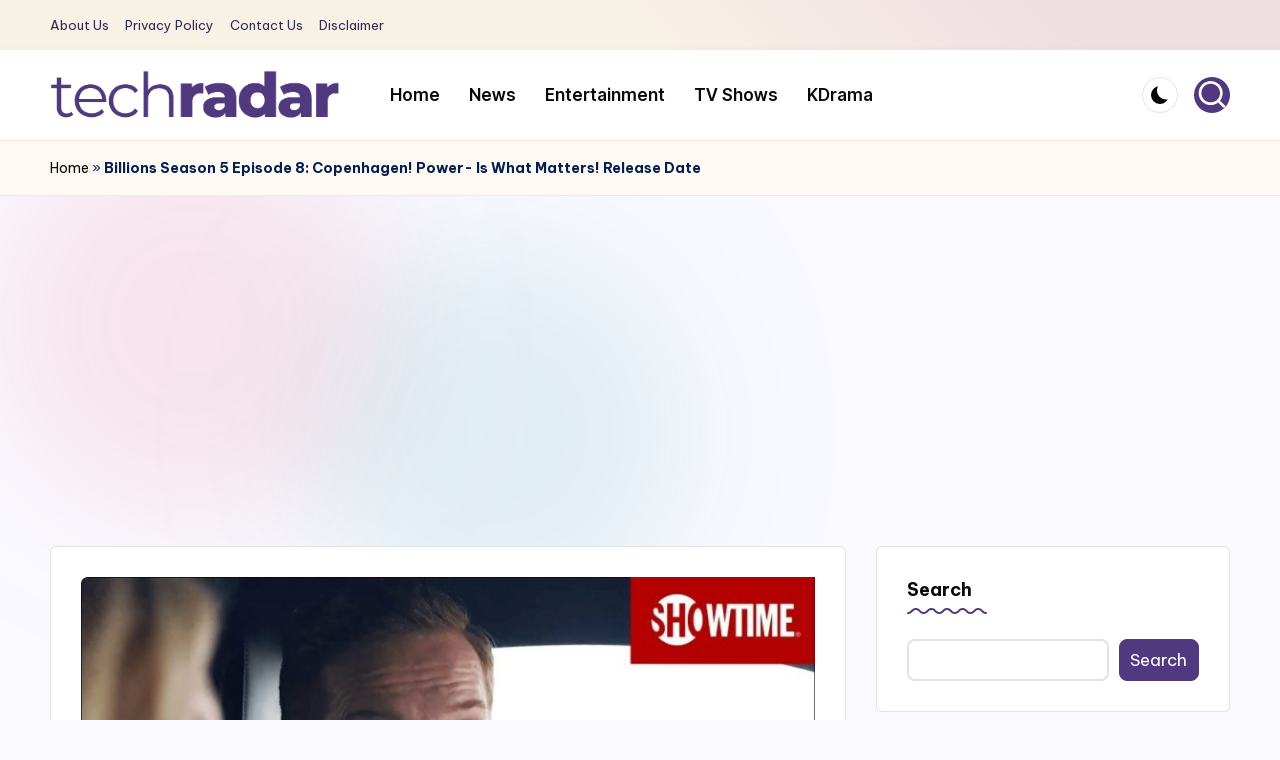

--- FILE ---
content_type: text/html; charset=UTF-8
request_url: https://www.techradar247.com/2021/09/05/billions-season-5-episode-8-copenhagen-power-is-what-matters-release-date/
body_size: 17834
content:

<!DOCTYPE html>
<html lang="en-US" itemscope itemtype="http://schema.org/WebPage" >
<head>
	<!-- Google tag (gtag.js) -->
<script async src="https://www.googletagmanager.com/gtag/js?id=G-19XYVPZM1K"></script>
<script>
  window.dataLayer = window.dataLayer || [];
  function gtag(){dataLayer.push(arguments);}
  gtag('js', new Date());

  gtag('config', 'G-19XYVPZM1K');
</script>
	<meta charset="UTF-8">
	<link rel="profile" href="https://gmpg.org/xfn/11">
	<script>
window.JetpackScriptData = {"site":{"icon":"https://i0.wp.com/www.techradar247.com/wp-content/uploads/2023/01/cropped-Icon-Techradar-247.png?w=64\u0026ssl=1","title":"Tech Radar 247","host":"unknown","is_wpcom_platform":false}};
</script>
<meta name='robots' content='index, follow, max-image-preview:large, max-snippet:-1, max-video-preview:-1' />
<meta name="viewport" content="width=device-width, initial-scale=1">
	<!-- This site is optimized with the Yoast SEO Premium plugin v22.9 (Yoast SEO v25.6) - https://yoast.com/wordpress/plugins/seo/ -->
	<title>Billions Season 5 Episode 8: Copenhagen! Power- Is What Matters! Release Date</title>
	<meta name="description" content="Billions Season 5 Episode 8 is all ready to return to explore the battle for power where every prominent player would slyly play their cards." />
	<link rel="canonical" href="https://www.techradar247.com/2021/09/05/billions-season-5-episode-8-copenhagen-power-is-what-matters-release-date/" />
	<meta property="og:locale" content="en_US" />
	<meta property="og:type" content="article" />
	<meta property="og:title" content="Billions Season 5 Episode 8: Copenhagen! Power- Is What Matters! Release Date" />
	<meta property="og:description" content="Billions Season 5 Episode 8 is all ready to return to explore the battle for power where every prominent player would slyly play their cards." />
	<meta property="og:url" content="https://www.techradar247.com/2021/09/05/billions-season-5-episode-8-copenhagen-power-is-what-matters-release-date/" />
	<meta property="og:site_name" content="Tech Radar 247" />
	<meta property="article:publisher" content="https://www.facebook.com/TechRadar" />
	<meta property="article:published_time" content="2021-09-04T19:31:41+00:00" />
	<meta property="og:image" content="https://www.techradar247.com/wp-content/uploads/2021/09/billions-s5.jpg" />
	<meta property="og:image:width" content="1200" />
	<meta property="og:image:height" content="675" />
	<meta property="og:image:type" content="image/jpeg" />
	<meta name="author" content="Sonali" />
	<meta name="twitter:card" content="summary_large_image" />
	<meta name="twitter:label1" content="Written by" />
	<meta name="twitter:data1" content="Sonali" />
	<meta name="twitter:label2" content="Est. reading time" />
	<meta name="twitter:data2" content="3 minutes" />
	<script type="application/ld+json" class="yoast-schema-graph">{"@context":"https://schema.org","@graph":[{"@type":"Article","@id":"https://www.techradar247.com/2021/09/05/billions-season-5-episode-8-copenhagen-power-is-what-matters-release-date/#article","isPartOf":{"@id":"https://www.techradar247.com/2021/09/05/billions-season-5-episode-8-copenhagen-power-is-what-matters-release-date/"},"author":{"name":"Sonali","@id":"https://www.techradar247.com/#/schema/person/4a40cf2c23a79f817b6e744a3b52907c"},"headline":"Billions Season 5 Episode 8: Copenhagen! Power- Is What Matters! Release Date","datePublished":"2021-09-04T19:31:41+00:00","mainEntityOfPage":{"@id":"https://www.techradar247.com/2021/09/05/billions-season-5-episode-8-copenhagen-power-is-what-matters-release-date/"},"wordCount":544,"commentCount":0,"publisher":{"@id":"https://www.techradar247.com/#organization"},"image":{"@id":"https://www.techradar247.com/2021/09/05/billions-season-5-episode-8-copenhagen-power-is-what-matters-release-date/#primaryimage"},"thumbnailUrl":"https://www.techradar247.com/wp-content/uploads/2021/09/billions-s5.jpg","articleSection":["Entertainment","News"],"inLanguage":"en-US","potentialAction":[{"@type":"CommentAction","name":"Comment","target":["https://www.techradar247.com/2021/09/05/billions-season-5-episode-8-copenhagen-power-is-what-matters-release-date/#respond"]}],"copyrightYear":"2021","copyrightHolder":{"@id":"https://www.techradar247.com/#organization"}},{"@type":"WebPage","@id":"https://www.techradar247.com/2021/09/05/billions-season-5-episode-8-copenhagen-power-is-what-matters-release-date/","url":"https://www.techradar247.com/2021/09/05/billions-season-5-episode-8-copenhagen-power-is-what-matters-release-date/","name":"Billions Season 5 Episode 8: Copenhagen! Power- Is What Matters! Release Date","isPartOf":{"@id":"https://www.techradar247.com/#website"},"primaryImageOfPage":{"@id":"https://www.techradar247.com/2021/09/05/billions-season-5-episode-8-copenhagen-power-is-what-matters-release-date/#primaryimage"},"image":{"@id":"https://www.techradar247.com/2021/09/05/billions-season-5-episode-8-copenhagen-power-is-what-matters-release-date/#primaryimage"},"thumbnailUrl":"https://www.techradar247.com/wp-content/uploads/2021/09/billions-s5.jpg","datePublished":"2021-09-04T19:31:41+00:00","description":"Billions Season 5 Episode 8 is all ready to return to explore the battle for power where every prominent player would slyly play their cards.","breadcrumb":{"@id":"https://www.techradar247.com/2021/09/05/billions-season-5-episode-8-copenhagen-power-is-what-matters-release-date/#breadcrumb"},"inLanguage":"en-US","potentialAction":[{"@type":"ReadAction","target":["https://www.techradar247.com/2021/09/05/billions-season-5-episode-8-copenhagen-power-is-what-matters-release-date/"]}]},{"@type":"ImageObject","inLanguage":"en-US","@id":"https://www.techradar247.com/2021/09/05/billions-season-5-episode-8-copenhagen-power-is-what-matters-release-date/#primaryimage","url":"https://www.techradar247.com/wp-content/uploads/2021/09/billions-s5.jpg","contentUrl":"https://www.techradar247.com/wp-content/uploads/2021/09/billions-s5.jpg","width":1200,"height":675,"caption":"Billions Season 5"},{"@type":"BreadcrumbList","@id":"https://www.techradar247.com/2021/09/05/billions-season-5-episode-8-copenhagen-power-is-what-matters-release-date/#breadcrumb","itemListElement":[{"@type":"ListItem","position":1,"name":"Home","item":"https://www.techradar247.com/"},{"@type":"ListItem","position":2,"name":"Billions Season 5 Episode 8: Copenhagen! Power- Is What Matters! Release Date"}]},{"@type":"WebSite","@id":"https://www.techradar247.com/#website","url":"https://www.techradar247.com/","name":"Tech Radar","description":"The New Era Of Tech &amp; Entertainment News","publisher":{"@id":"https://www.techradar247.com/#organization"},"potentialAction":[{"@type":"SearchAction","target":{"@type":"EntryPoint","urlTemplate":"https://www.techradar247.com/?s={search_term_string}"},"query-input":{"@type":"PropertyValueSpecification","valueRequired":true,"valueName":"search_term_string"}}],"inLanguage":"en-US"},{"@type":"Organization","@id":"https://www.techradar247.com/#organization","name":"Tech Radar 247","url":"https://www.techradar247.com/","logo":{"@type":"ImageObject","inLanguage":"en-US","@id":"https://www.techradar247.com/#/schema/logo/image/","url":"https://www.techradar247.com/wp-content/uploads/2024/07/techradar-logo-new-2024.png","contentUrl":"https://www.techradar247.com/wp-content/uploads/2024/07/techradar-logo-new-2024.png","width":739,"height":127,"caption":"Tech Radar 247"},"image":{"@id":"https://www.techradar247.com/#/schema/logo/image/"},"sameAs":["https://www.facebook.com/TechRadar"],"publishingPrinciples":"https://www.techradar247.com/privacy-policy-2/","ownershipFundingInfo":"https://www.techradar247.com/about-us-2/","actionableFeedbackPolicy":"https://www.techradar247.com/privacy-policy-2/","ethicsPolicy":"https://www.techradar247.com/privacy-policy-2/"},{"@type":"Person","@id":"https://www.techradar247.com/#/schema/person/4a40cf2c23a79f817b6e744a3b52907c","name":"Sonali","image":{"@type":"ImageObject","inLanguage":"en-US","@id":"https://www.techradar247.com/#/schema/person/image/","url":"https://secure.gravatar.com/avatar/6785271305d09336d244b679fc6e5ba4737d0451e20f8723a3609838758c68a6?s=96&d=mm&r=g","contentUrl":"https://secure.gravatar.com/avatar/6785271305d09336d244b679fc6e5ba4737d0451e20f8723a3609838758c68a6?s=96&d=mm&r=g","caption":"Sonali"}}]}</script>
	<!-- / Yoast SEO Premium plugin. -->


<link rel='dns-prefetch' href='//stats.wp.com' />
<link rel='dns-prefetch' href='//fonts.googleapis.com' />
<link rel="alternate" type="application/rss+xml" title="Tech Radar 247 &raquo; Feed" href="https://www.techradar247.com/feed/" />
<link rel="alternate" type="application/rss+xml" title="Tech Radar 247 &raquo; Comments Feed" href="https://www.techradar247.com/comments/feed/" />
<link rel="alternate" type="application/rss+xml" title="Tech Radar 247 &raquo; Billions Season 5 Episode 8: Copenhagen! Power- Is What Matters! Release Date Comments Feed" href="https://www.techradar247.com/2021/09/05/billions-season-5-episode-8-copenhagen-power-is-what-matters-release-date/feed/" />
<link rel="alternate" title="oEmbed (JSON)" type="application/json+oembed" href="https://www.techradar247.com/wp-json/oembed/1.0/embed?url=https%3A%2F%2Fwww.techradar247.com%2F2021%2F09%2F05%2Fbillions-season-5-episode-8-copenhagen-power-is-what-matters-release-date%2F" />
<link rel="alternate" title="oEmbed (XML)" type="text/xml+oembed" href="https://www.techradar247.com/wp-json/oembed/1.0/embed?url=https%3A%2F%2Fwww.techradar247.com%2F2021%2F09%2F05%2Fbillions-season-5-episode-8-copenhagen-power-is-what-matters-release-date%2F&#038;format=xml" />
<style id='wp-img-auto-sizes-contain-inline-css'>
img:is([sizes=auto i],[sizes^="auto," i]){contain-intrinsic-size:3000px 1500px}
/*# sourceURL=wp-img-auto-sizes-contain-inline-css */
</style>
<style id='wp-block-library-inline-css'>
:root{--wp-block-synced-color:#7a00df;--wp-block-synced-color--rgb:122,0,223;--wp-bound-block-color:var(--wp-block-synced-color);--wp-editor-canvas-background:#ddd;--wp-admin-theme-color:#007cba;--wp-admin-theme-color--rgb:0,124,186;--wp-admin-theme-color-darker-10:#006ba1;--wp-admin-theme-color-darker-10--rgb:0,107,160.5;--wp-admin-theme-color-darker-20:#005a87;--wp-admin-theme-color-darker-20--rgb:0,90,135;--wp-admin-border-width-focus:2px}@media (min-resolution:192dpi){:root{--wp-admin-border-width-focus:1.5px}}.wp-element-button{cursor:pointer}:root .has-very-light-gray-background-color{background-color:#eee}:root .has-very-dark-gray-background-color{background-color:#313131}:root .has-very-light-gray-color{color:#eee}:root .has-very-dark-gray-color{color:#313131}:root .has-vivid-green-cyan-to-vivid-cyan-blue-gradient-background{background:linear-gradient(135deg,#00d084,#0693e3)}:root .has-purple-crush-gradient-background{background:linear-gradient(135deg,#34e2e4,#4721fb 50%,#ab1dfe)}:root .has-hazy-dawn-gradient-background{background:linear-gradient(135deg,#faaca8,#dad0ec)}:root .has-subdued-olive-gradient-background{background:linear-gradient(135deg,#fafae1,#67a671)}:root .has-atomic-cream-gradient-background{background:linear-gradient(135deg,#fdd79a,#004a59)}:root .has-nightshade-gradient-background{background:linear-gradient(135deg,#330968,#31cdcf)}:root .has-midnight-gradient-background{background:linear-gradient(135deg,#020381,#2874fc)}:root{--wp--preset--font-size--normal:16px;--wp--preset--font-size--huge:42px}.has-regular-font-size{font-size:1em}.has-larger-font-size{font-size:2.625em}.has-normal-font-size{font-size:var(--wp--preset--font-size--normal)}.has-huge-font-size{font-size:var(--wp--preset--font-size--huge)}.has-text-align-center{text-align:center}.has-text-align-left{text-align:left}.has-text-align-right{text-align:right}.has-fit-text{white-space:nowrap!important}#end-resizable-editor-section{display:none}.aligncenter{clear:both}.items-justified-left{justify-content:flex-start}.items-justified-center{justify-content:center}.items-justified-right{justify-content:flex-end}.items-justified-space-between{justify-content:space-between}.screen-reader-text{border:0;clip-path:inset(50%);height:1px;margin:-1px;overflow:hidden;padding:0;position:absolute;width:1px;word-wrap:normal!important}.screen-reader-text:focus{background-color:#ddd;clip-path:none;color:#444;display:block;font-size:1em;height:auto;left:5px;line-height:normal;padding:15px 23px 14px;text-decoration:none;top:5px;width:auto;z-index:100000}html :where(.has-border-color){border-style:solid}html :where([style*=border-top-color]){border-top-style:solid}html :where([style*=border-right-color]){border-right-style:solid}html :where([style*=border-bottom-color]){border-bottom-style:solid}html :where([style*=border-left-color]){border-left-style:solid}html :where([style*=border-width]){border-style:solid}html :where([style*=border-top-width]){border-top-style:solid}html :where([style*=border-right-width]){border-right-style:solid}html :where([style*=border-bottom-width]){border-bottom-style:solid}html :where([style*=border-left-width]){border-left-style:solid}html :where(img[class*=wp-image-]){height:auto;max-width:100%}:where(figure){margin:0 0 1em}html :where(.is-position-sticky){--wp-admin--admin-bar--position-offset:var(--wp-admin--admin-bar--height,0px)}@media screen and (max-width:600px){html :where(.is-position-sticky){--wp-admin--admin-bar--position-offset:0px}}

/*# sourceURL=wp-block-library-inline-css */
</style><style id='wp-block-categories-inline-css'>
.wp-block-categories{box-sizing:border-box}.wp-block-categories.alignleft{margin-right:2em}.wp-block-categories.alignright{margin-left:2em}.wp-block-categories.wp-block-categories-dropdown.aligncenter{text-align:center}.wp-block-categories .wp-block-categories__label{display:block;width:100%}
/*# sourceURL=https://www.techradar247.com/wp-includes/blocks/categories/style.min.css */
</style>
<style id='wp-block-heading-inline-css'>
h1:where(.wp-block-heading).has-background,h2:where(.wp-block-heading).has-background,h3:where(.wp-block-heading).has-background,h4:where(.wp-block-heading).has-background,h5:where(.wp-block-heading).has-background,h6:where(.wp-block-heading).has-background{padding:1.25em 2.375em}h1.has-text-align-left[style*=writing-mode]:where([style*=vertical-lr]),h1.has-text-align-right[style*=writing-mode]:where([style*=vertical-rl]),h2.has-text-align-left[style*=writing-mode]:where([style*=vertical-lr]),h2.has-text-align-right[style*=writing-mode]:where([style*=vertical-rl]),h3.has-text-align-left[style*=writing-mode]:where([style*=vertical-lr]),h3.has-text-align-right[style*=writing-mode]:where([style*=vertical-rl]),h4.has-text-align-left[style*=writing-mode]:where([style*=vertical-lr]),h4.has-text-align-right[style*=writing-mode]:where([style*=vertical-rl]),h5.has-text-align-left[style*=writing-mode]:where([style*=vertical-lr]),h5.has-text-align-right[style*=writing-mode]:where([style*=vertical-rl]),h6.has-text-align-left[style*=writing-mode]:where([style*=vertical-lr]),h6.has-text-align-right[style*=writing-mode]:where([style*=vertical-rl]){rotate:180deg}
/*# sourceURL=https://www.techradar247.com/wp-includes/blocks/heading/style.min.css */
</style>
<style id='wp-block-image-inline-css'>
.wp-block-image>a,.wp-block-image>figure>a{display:inline-block}.wp-block-image img{box-sizing:border-box;height:auto;max-width:100%;vertical-align:bottom}@media not (prefers-reduced-motion){.wp-block-image img.hide{visibility:hidden}.wp-block-image img.show{animation:show-content-image .4s}}.wp-block-image[style*=border-radius] img,.wp-block-image[style*=border-radius]>a{border-radius:inherit}.wp-block-image.has-custom-border img{box-sizing:border-box}.wp-block-image.aligncenter{text-align:center}.wp-block-image.alignfull>a,.wp-block-image.alignwide>a{width:100%}.wp-block-image.alignfull img,.wp-block-image.alignwide img{height:auto;width:100%}.wp-block-image .aligncenter,.wp-block-image .alignleft,.wp-block-image .alignright,.wp-block-image.aligncenter,.wp-block-image.alignleft,.wp-block-image.alignright{display:table}.wp-block-image .aligncenter>figcaption,.wp-block-image .alignleft>figcaption,.wp-block-image .alignright>figcaption,.wp-block-image.aligncenter>figcaption,.wp-block-image.alignleft>figcaption,.wp-block-image.alignright>figcaption{caption-side:bottom;display:table-caption}.wp-block-image .alignleft{float:left;margin:.5em 1em .5em 0}.wp-block-image .alignright{float:right;margin:.5em 0 .5em 1em}.wp-block-image .aligncenter{margin-left:auto;margin-right:auto}.wp-block-image :where(figcaption){margin-bottom:1em;margin-top:.5em}.wp-block-image.is-style-circle-mask img{border-radius:9999px}@supports ((-webkit-mask-image:none) or (mask-image:none)) or (-webkit-mask-image:none){.wp-block-image.is-style-circle-mask img{border-radius:0;-webkit-mask-image:url('data:image/svg+xml;utf8,<svg viewBox="0 0 100 100" xmlns="http://www.w3.org/2000/svg"><circle cx="50" cy="50" r="50"/></svg>');mask-image:url('data:image/svg+xml;utf8,<svg viewBox="0 0 100 100" xmlns="http://www.w3.org/2000/svg"><circle cx="50" cy="50" r="50"/></svg>');mask-mode:alpha;-webkit-mask-position:center;mask-position:center;-webkit-mask-repeat:no-repeat;mask-repeat:no-repeat;-webkit-mask-size:contain;mask-size:contain}}:root :where(.wp-block-image.is-style-rounded img,.wp-block-image .is-style-rounded img){border-radius:9999px}.wp-block-image figure{margin:0}.wp-lightbox-container{display:flex;flex-direction:column;position:relative}.wp-lightbox-container img{cursor:zoom-in}.wp-lightbox-container img:hover+button{opacity:1}.wp-lightbox-container button{align-items:center;backdrop-filter:blur(16px) saturate(180%);background-color:#5a5a5a40;border:none;border-radius:4px;cursor:zoom-in;display:flex;height:20px;justify-content:center;opacity:0;padding:0;position:absolute;right:16px;text-align:center;top:16px;width:20px;z-index:100}@media not (prefers-reduced-motion){.wp-lightbox-container button{transition:opacity .2s ease}}.wp-lightbox-container button:focus-visible{outline:3px auto #5a5a5a40;outline:3px auto -webkit-focus-ring-color;outline-offset:3px}.wp-lightbox-container button:hover{cursor:pointer;opacity:1}.wp-lightbox-container button:focus{opacity:1}.wp-lightbox-container button:focus,.wp-lightbox-container button:hover,.wp-lightbox-container button:not(:hover):not(:active):not(.has-background){background-color:#5a5a5a40;border:none}.wp-lightbox-overlay{box-sizing:border-box;cursor:zoom-out;height:100vh;left:0;overflow:hidden;position:fixed;top:0;visibility:hidden;width:100%;z-index:100000}.wp-lightbox-overlay .close-button{align-items:center;cursor:pointer;display:flex;justify-content:center;min-height:40px;min-width:40px;padding:0;position:absolute;right:calc(env(safe-area-inset-right) + 16px);top:calc(env(safe-area-inset-top) + 16px);z-index:5000000}.wp-lightbox-overlay .close-button:focus,.wp-lightbox-overlay .close-button:hover,.wp-lightbox-overlay .close-button:not(:hover):not(:active):not(.has-background){background:none;border:none}.wp-lightbox-overlay .lightbox-image-container{height:var(--wp--lightbox-container-height);left:50%;overflow:hidden;position:absolute;top:50%;transform:translate(-50%,-50%);transform-origin:top left;width:var(--wp--lightbox-container-width);z-index:9999999999}.wp-lightbox-overlay .wp-block-image{align-items:center;box-sizing:border-box;display:flex;height:100%;justify-content:center;margin:0;position:relative;transform-origin:0 0;width:100%;z-index:3000000}.wp-lightbox-overlay .wp-block-image img{height:var(--wp--lightbox-image-height);min-height:var(--wp--lightbox-image-height);min-width:var(--wp--lightbox-image-width);width:var(--wp--lightbox-image-width)}.wp-lightbox-overlay .wp-block-image figcaption{display:none}.wp-lightbox-overlay button{background:none;border:none}.wp-lightbox-overlay .scrim{background-color:#fff;height:100%;opacity:.9;position:absolute;width:100%;z-index:2000000}.wp-lightbox-overlay.active{visibility:visible}@media not (prefers-reduced-motion){.wp-lightbox-overlay.active{animation:turn-on-visibility .25s both}.wp-lightbox-overlay.active img{animation:turn-on-visibility .35s both}.wp-lightbox-overlay.show-closing-animation:not(.active){animation:turn-off-visibility .35s both}.wp-lightbox-overlay.show-closing-animation:not(.active) img{animation:turn-off-visibility .25s both}.wp-lightbox-overlay.zoom.active{animation:none;opacity:1;visibility:visible}.wp-lightbox-overlay.zoom.active .lightbox-image-container{animation:lightbox-zoom-in .4s}.wp-lightbox-overlay.zoom.active .lightbox-image-container img{animation:none}.wp-lightbox-overlay.zoom.active .scrim{animation:turn-on-visibility .4s forwards}.wp-lightbox-overlay.zoom.show-closing-animation:not(.active){animation:none}.wp-lightbox-overlay.zoom.show-closing-animation:not(.active) .lightbox-image-container{animation:lightbox-zoom-out .4s}.wp-lightbox-overlay.zoom.show-closing-animation:not(.active) .lightbox-image-container img{animation:none}.wp-lightbox-overlay.zoom.show-closing-animation:not(.active) .scrim{animation:turn-off-visibility .4s forwards}}@keyframes show-content-image{0%{visibility:hidden}99%{visibility:hidden}to{visibility:visible}}@keyframes turn-on-visibility{0%{opacity:0}to{opacity:1}}@keyframes turn-off-visibility{0%{opacity:1;visibility:visible}99%{opacity:0;visibility:visible}to{opacity:0;visibility:hidden}}@keyframes lightbox-zoom-in{0%{transform:translate(calc((-100vw + var(--wp--lightbox-scrollbar-width))/2 + var(--wp--lightbox-initial-left-position)),calc(-50vh + var(--wp--lightbox-initial-top-position))) scale(var(--wp--lightbox-scale))}to{transform:translate(-50%,-50%) scale(1)}}@keyframes lightbox-zoom-out{0%{transform:translate(-50%,-50%) scale(1);visibility:visible}99%{visibility:visible}to{transform:translate(calc((-100vw + var(--wp--lightbox-scrollbar-width))/2 + var(--wp--lightbox-initial-left-position)),calc(-50vh + var(--wp--lightbox-initial-top-position))) scale(var(--wp--lightbox-scale));visibility:hidden}}
/*# sourceURL=https://www.techradar247.com/wp-includes/blocks/image/style.min.css */
</style>
<style id='wp-block-image-theme-inline-css'>
:root :where(.wp-block-image figcaption){color:#555;font-size:13px;text-align:center}.is-dark-theme :root :where(.wp-block-image figcaption){color:#ffffffa6}.wp-block-image{margin:0 0 1em}
/*# sourceURL=https://www.techradar247.com/wp-includes/blocks/image/theme.min.css */
</style>
<style id='wp-block-latest-posts-inline-css'>
.wp-block-latest-posts{box-sizing:border-box}.wp-block-latest-posts.alignleft{margin-right:2em}.wp-block-latest-posts.alignright{margin-left:2em}.wp-block-latest-posts.wp-block-latest-posts__list{list-style:none}.wp-block-latest-posts.wp-block-latest-posts__list li{clear:both;overflow-wrap:break-word}.wp-block-latest-posts.is-grid{display:flex;flex-wrap:wrap}.wp-block-latest-posts.is-grid li{margin:0 1.25em 1.25em 0;width:100%}@media (min-width:600px){.wp-block-latest-posts.columns-2 li{width:calc(50% - .625em)}.wp-block-latest-posts.columns-2 li:nth-child(2n){margin-right:0}.wp-block-latest-posts.columns-3 li{width:calc(33.33333% - .83333em)}.wp-block-latest-posts.columns-3 li:nth-child(3n){margin-right:0}.wp-block-latest-posts.columns-4 li{width:calc(25% - .9375em)}.wp-block-latest-posts.columns-4 li:nth-child(4n){margin-right:0}.wp-block-latest-posts.columns-5 li{width:calc(20% - 1em)}.wp-block-latest-posts.columns-5 li:nth-child(5n){margin-right:0}.wp-block-latest-posts.columns-6 li{width:calc(16.66667% - 1.04167em)}.wp-block-latest-posts.columns-6 li:nth-child(6n){margin-right:0}}:root :where(.wp-block-latest-posts.is-grid){padding:0}:root :where(.wp-block-latest-posts.wp-block-latest-posts__list){padding-left:0}.wp-block-latest-posts__post-author,.wp-block-latest-posts__post-date{display:block;font-size:.8125em}.wp-block-latest-posts__post-excerpt,.wp-block-latest-posts__post-full-content{margin-bottom:1em;margin-top:.5em}.wp-block-latest-posts__featured-image a{display:inline-block}.wp-block-latest-posts__featured-image img{height:auto;max-width:100%;width:auto}.wp-block-latest-posts__featured-image.alignleft{float:left;margin-right:1em}.wp-block-latest-posts__featured-image.alignright{float:right;margin-left:1em}.wp-block-latest-posts__featured-image.aligncenter{margin-bottom:1em;text-align:center}
/*# sourceURL=https://www.techradar247.com/wp-includes/blocks/latest-posts/style.min.css */
</style>
<style id='wp-block-search-inline-css'>
.wp-block-search__button{margin-left:10px;word-break:normal}.wp-block-search__button.has-icon{line-height:0}.wp-block-search__button svg{height:1.25em;min-height:24px;min-width:24px;width:1.25em;fill:currentColor;vertical-align:text-bottom}:where(.wp-block-search__button){border:1px solid #ccc;padding:6px 10px}.wp-block-search__inside-wrapper{display:flex;flex:auto;flex-wrap:nowrap;max-width:100%}.wp-block-search__label{width:100%}.wp-block-search.wp-block-search__button-only .wp-block-search__button{box-sizing:border-box;display:flex;flex-shrink:0;justify-content:center;margin-left:0;max-width:100%}.wp-block-search.wp-block-search__button-only .wp-block-search__inside-wrapper{min-width:0!important;transition-property:width}.wp-block-search.wp-block-search__button-only .wp-block-search__input{flex-basis:100%;transition-duration:.3s}.wp-block-search.wp-block-search__button-only.wp-block-search__searchfield-hidden,.wp-block-search.wp-block-search__button-only.wp-block-search__searchfield-hidden .wp-block-search__inside-wrapper{overflow:hidden}.wp-block-search.wp-block-search__button-only.wp-block-search__searchfield-hidden .wp-block-search__input{border-left-width:0!important;border-right-width:0!important;flex-basis:0;flex-grow:0;margin:0;min-width:0!important;padding-left:0!important;padding-right:0!important;width:0!important}:where(.wp-block-search__input){appearance:none;border:1px solid #949494;flex-grow:1;font-family:inherit;font-size:inherit;font-style:inherit;font-weight:inherit;letter-spacing:inherit;line-height:inherit;margin-left:0;margin-right:0;min-width:3rem;padding:8px;text-decoration:unset!important;text-transform:inherit}:where(.wp-block-search__button-inside .wp-block-search__inside-wrapper){background-color:#fff;border:1px solid #949494;box-sizing:border-box;padding:4px}:where(.wp-block-search__button-inside .wp-block-search__inside-wrapper) .wp-block-search__input{border:none;border-radius:0;padding:0 4px}:where(.wp-block-search__button-inside .wp-block-search__inside-wrapper) .wp-block-search__input:focus{outline:none}:where(.wp-block-search__button-inside .wp-block-search__inside-wrapper) :where(.wp-block-search__button){padding:4px 8px}.wp-block-search.aligncenter .wp-block-search__inside-wrapper{margin:auto}.wp-block[data-align=right] .wp-block-search.wp-block-search__button-only .wp-block-search__inside-wrapper{float:right}
/*# sourceURL=https://www.techradar247.com/wp-includes/blocks/search/style.min.css */
</style>
<style id='wp-block-search-theme-inline-css'>
.wp-block-search .wp-block-search__label{font-weight:700}.wp-block-search__button{border:1px solid #ccc;padding:.375em .625em}
/*# sourceURL=https://www.techradar247.com/wp-includes/blocks/search/theme.min.css */
</style>
<style id='wp-block-group-inline-css'>
.wp-block-group{box-sizing:border-box}:where(.wp-block-group.wp-block-group-is-layout-constrained){position:relative}
/*# sourceURL=https://www.techradar247.com/wp-includes/blocks/group/style.min.css */
</style>
<style id='wp-block-group-theme-inline-css'>
:where(.wp-block-group.has-background){padding:1.25em 2.375em}
/*# sourceURL=https://www.techradar247.com/wp-includes/blocks/group/theme.min.css */
</style>
<style id='wp-block-paragraph-inline-css'>
.is-small-text{font-size:.875em}.is-regular-text{font-size:1em}.is-large-text{font-size:2.25em}.is-larger-text{font-size:3em}.has-drop-cap:not(:focus):first-letter{float:left;font-size:8.4em;font-style:normal;font-weight:100;line-height:.68;margin:.05em .1em 0 0;text-transform:uppercase}body.rtl .has-drop-cap:not(:focus):first-letter{float:none;margin-left:.1em}p.has-drop-cap.has-background{overflow:hidden}:root :where(p.has-background){padding:1.25em 2.375em}:where(p.has-text-color:not(.has-link-color)) a{color:inherit}p.has-text-align-left[style*="writing-mode:vertical-lr"],p.has-text-align-right[style*="writing-mode:vertical-rl"]{rotate:180deg}
/*# sourceURL=https://www.techradar247.com/wp-includes/blocks/paragraph/style.min.css */
</style>
<style id='global-styles-inline-css'>
:root{--wp--preset--aspect-ratio--square: 1;--wp--preset--aspect-ratio--4-3: 4/3;--wp--preset--aspect-ratio--3-4: 3/4;--wp--preset--aspect-ratio--3-2: 3/2;--wp--preset--aspect-ratio--2-3: 2/3;--wp--preset--aspect-ratio--16-9: 16/9;--wp--preset--aspect-ratio--9-16: 9/16;--wp--preset--color--black: #000000;--wp--preset--color--cyan-bluish-gray: #abb8c3;--wp--preset--color--white: #ffffff;--wp--preset--color--pale-pink: #f78da7;--wp--preset--color--vivid-red: #cf2e2e;--wp--preset--color--luminous-vivid-orange: #ff6900;--wp--preset--color--luminous-vivid-amber: #fcb900;--wp--preset--color--light-green-cyan: #7bdcb5;--wp--preset--color--vivid-green-cyan: #00d084;--wp--preset--color--pale-cyan-blue: #8ed1fc;--wp--preset--color--vivid-cyan-blue: #0693e3;--wp--preset--color--vivid-purple: #9b51e0;--wp--preset--gradient--vivid-cyan-blue-to-vivid-purple: linear-gradient(135deg,rgb(6,147,227) 0%,rgb(155,81,224) 100%);--wp--preset--gradient--light-green-cyan-to-vivid-green-cyan: linear-gradient(135deg,rgb(122,220,180) 0%,rgb(0,208,130) 100%);--wp--preset--gradient--luminous-vivid-amber-to-luminous-vivid-orange: linear-gradient(135deg,rgb(252,185,0) 0%,rgb(255,105,0) 100%);--wp--preset--gradient--luminous-vivid-orange-to-vivid-red: linear-gradient(135deg,rgb(255,105,0) 0%,rgb(207,46,46) 100%);--wp--preset--gradient--very-light-gray-to-cyan-bluish-gray: linear-gradient(135deg,rgb(238,238,238) 0%,rgb(169,184,195) 100%);--wp--preset--gradient--cool-to-warm-spectrum: linear-gradient(135deg,rgb(74,234,220) 0%,rgb(151,120,209) 20%,rgb(207,42,186) 40%,rgb(238,44,130) 60%,rgb(251,105,98) 80%,rgb(254,248,76) 100%);--wp--preset--gradient--blush-light-purple: linear-gradient(135deg,rgb(255,206,236) 0%,rgb(152,150,240) 100%);--wp--preset--gradient--blush-bordeaux: linear-gradient(135deg,rgb(254,205,165) 0%,rgb(254,45,45) 50%,rgb(107,0,62) 100%);--wp--preset--gradient--luminous-dusk: linear-gradient(135deg,rgb(255,203,112) 0%,rgb(199,81,192) 50%,rgb(65,88,208) 100%);--wp--preset--gradient--pale-ocean: linear-gradient(135deg,rgb(255,245,203) 0%,rgb(182,227,212) 50%,rgb(51,167,181) 100%);--wp--preset--gradient--electric-grass: linear-gradient(135deg,rgb(202,248,128) 0%,rgb(113,206,126) 100%);--wp--preset--gradient--midnight: linear-gradient(135deg,rgb(2,3,129) 0%,rgb(40,116,252) 100%);--wp--preset--font-size--small: 13px;--wp--preset--font-size--medium: 20px;--wp--preset--font-size--large: 36px;--wp--preset--font-size--x-large: 42px;--wp--preset--spacing--20: 0.44rem;--wp--preset--spacing--30: 0.67rem;--wp--preset--spacing--40: 1rem;--wp--preset--spacing--50: 1.5rem;--wp--preset--spacing--60: 2.25rem;--wp--preset--spacing--70: 3.38rem;--wp--preset--spacing--80: 5.06rem;--wp--preset--shadow--natural: 6px 6px 9px rgba(0, 0, 0, 0.2);--wp--preset--shadow--deep: 12px 12px 50px rgba(0, 0, 0, 0.4);--wp--preset--shadow--sharp: 6px 6px 0px rgba(0, 0, 0, 0.2);--wp--preset--shadow--outlined: 6px 6px 0px -3px rgb(255, 255, 255), 6px 6px rgb(0, 0, 0);--wp--preset--shadow--crisp: 6px 6px 0px rgb(0, 0, 0);}:where(.is-layout-flex){gap: 0.5em;}:where(.is-layout-grid){gap: 0.5em;}body .is-layout-flex{display: flex;}.is-layout-flex{flex-wrap: wrap;align-items: center;}.is-layout-flex > :is(*, div){margin: 0;}body .is-layout-grid{display: grid;}.is-layout-grid > :is(*, div){margin: 0;}:where(.wp-block-columns.is-layout-flex){gap: 2em;}:where(.wp-block-columns.is-layout-grid){gap: 2em;}:where(.wp-block-post-template.is-layout-flex){gap: 1.25em;}:where(.wp-block-post-template.is-layout-grid){gap: 1.25em;}.has-black-color{color: var(--wp--preset--color--black) !important;}.has-cyan-bluish-gray-color{color: var(--wp--preset--color--cyan-bluish-gray) !important;}.has-white-color{color: var(--wp--preset--color--white) !important;}.has-pale-pink-color{color: var(--wp--preset--color--pale-pink) !important;}.has-vivid-red-color{color: var(--wp--preset--color--vivid-red) !important;}.has-luminous-vivid-orange-color{color: var(--wp--preset--color--luminous-vivid-orange) !important;}.has-luminous-vivid-amber-color{color: var(--wp--preset--color--luminous-vivid-amber) !important;}.has-light-green-cyan-color{color: var(--wp--preset--color--light-green-cyan) !important;}.has-vivid-green-cyan-color{color: var(--wp--preset--color--vivid-green-cyan) !important;}.has-pale-cyan-blue-color{color: var(--wp--preset--color--pale-cyan-blue) !important;}.has-vivid-cyan-blue-color{color: var(--wp--preset--color--vivid-cyan-blue) !important;}.has-vivid-purple-color{color: var(--wp--preset--color--vivid-purple) !important;}.has-black-background-color{background-color: var(--wp--preset--color--black) !important;}.has-cyan-bluish-gray-background-color{background-color: var(--wp--preset--color--cyan-bluish-gray) !important;}.has-white-background-color{background-color: var(--wp--preset--color--white) !important;}.has-pale-pink-background-color{background-color: var(--wp--preset--color--pale-pink) !important;}.has-vivid-red-background-color{background-color: var(--wp--preset--color--vivid-red) !important;}.has-luminous-vivid-orange-background-color{background-color: var(--wp--preset--color--luminous-vivid-orange) !important;}.has-luminous-vivid-amber-background-color{background-color: var(--wp--preset--color--luminous-vivid-amber) !important;}.has-light-green-cyan-background-color{background-color: var(--wp--preset--color--light-green-cyan) !important;}.has-vivid-green-cyan-background-color{background-color: var(--wp--preset--color--vivid-green-cyan) !important;}.has-pale-cyan-blue-background-color{background-color: var(--wp--preset--color--pale-cyan-blue) !important;}.has-vivid-cyan-blue-background-color{background-color: var(--wp--preset--color--vivid-cyan-blue) !important;}.has-vivid-purple-background-color{background-color: var(--wp--preset--color--vivid-purple) !important;}.has-black-border-color{border-color: var(--wp--preset--color--black) !important;}.has-cyan-bluish-gray-border-color{border-color: var(--wp--preset--color--cyan-bluish-gray) !important;}.has-white-border-color{border-color: var(--wp--preset--color--white) !important;}.has-pale-pink-border-color{border-color: var(--wp--preset--color--pale-pink) !important;}.has-vivid-red-border-color{border-color: var(--wp--preset--color--vivid-red) !important;}.has-luminous-vivid-orange-border-color{border-color: var(--wp--preset--color--luminous-vivid-orange) !important;}.has-luminous-vivid-amber-border-color{border-color: var(--wp--preset--color--luminous-vivid-amber) !important;}.has-light-green-cyan-border-color{border-color: var(--wp--preset--color--light-green-cyan) !important;}.has-vivid-green-cyan-border-color{border-color: var(--wp--preset--color--vivid-green-cyan) !important;}.has-pale-cyan-blue-border-color{border-color: var(--wp--preset--color--pale-cyan-blue) !important;}.has-vivid-cyan-blue-border-color{border-color: var(--wp--preset--color--vivid-cyan-blue) !important;}.has-vivid-purple-border-color{border-color: var(--wp--preset--color--vivid-purple) !important;}.has-vivid-cyan-blue-to-vivid-purple-gradient-background{background: var(--wp--preset--gradient--vivid-cyan-blue-to-vivid-purple) !important;}.has-light-green-cyan-to-vivid-green-cyan-gradient-background{background: var(--wp--preset--gradient--light-green-cyan-to-vivid-green-cyan) !important;}.has-luminous-vivid-amber-to-luminous-vivid-orange-gradient-background{background: var(--wp--preset--gradient--luminous-vivid-amber-to-luminous-vivid-orange) !important;}.has-luminous-vivid-orange-to-vivid-red-gradient-background{background: var(--wp--preset--gradient--luminous-vivid-orange-to-vivid-red) !important;}.has-very-light-gray-to-cyan-bluish-gray-gradient-background{background: var(--wp--preset--gradient--very-light-gray-to-cyan-bluish-gray) !important;}.has-cool-to-warm-spectrum-gradient-background{background: var(--wp--preset--gradient--cool-to-warm-spectrum) !important;}.has-blush-light-purple-gradient-background{background: var(--wp--preset--gradient--blush-light-purple) !important;}.has-blush-bordeaux-gradient-background{background: var(--wp--preset--gradient--blush-bordeaux) !important;}.has-luminous-dusk-gradient-background{background: var(--wp--preset--gradient--luminous-dusk) !important;}.has-pale-ocean-gradient-background{background: var(--wp--preset--gradient--pale-ocean) !important;}.has-electric-grass-gradient-background{background: var(--wp--preset--gradient--electric-grass) !important;}.has-midnight-gradient-background{background: var(--wp--preset--gradient--midnight) !important;}.has-small-font-size{font-size: var(--wp--preset--font-size--small) !important;}.has-medium-font-size{font-size: var(--wp--preset--font-size--medium) !important;}.has-large-font-size{font-size: var(--wp--preset--font-size--large) !important;}.has-x-large-font-size{font-size: var(--wp--preset--font-size--x-large) !important;}
/*# sourceURL=global-styles-inline-css */
</style>

<style id='classic-theme-styles-inline-css'>
/*! This file is auto-generated */
.wp-block-button__link{color:#fff;background-color:#32373c;border-radius:9999px;box-shadow:none;text-decoration:none;padding:calc(.667em + 2px) calc(1.333em + 2px);font-size:1.125em}.wp-block-file__button{background:#32373c;color:#fff;text-decoration:none}
/*# sourceURL=/wp-includes/css/classic-themes.min.css */
</style>
<link rel='stylesheet' id='parent-style-css' href='https://www.techradar247.com/wp-content/themes/bloghash/style.css?ver=6.9' media='all' />
<link rel='stylesheet' id='child-style-css' href='https://www.techradar247.com/wp-content/themes/bloglamp/style.css?ver=6.9' media='all' />
<link rel='stylesheet' id='swiper-css' href='https://www.techradar247.com/wp-content/themes/bloghash/assets/css/swiper-bundle.min.css?ver=6.9' media='all' />
<link rel='stylesheet' id='FontAwesome-css' href='https://www.techradar247.com/wp-content/themes/bloghash/assets/css/all.min.css?ver=5.15.4' media='all' />
<link rel='stylesheet' id='bloghash-styles-css' href='https://www.techradar247.com/wp-content/themes/bloghash/assets/css/style.min.css?ver=1.0.20' media='all' />
<link crossorigin="anonymous" rel='stylesheet' id='bloghash-google-fonts-css' href='//fonts.googleapis.com/css?family=Inter+Tight%3A600%7CBe+Vietnam+Pro%3A400%2C700%2C500%7CPlayfair+Display%3A400%2C400i&#038;display=swap&#038;subsets=latin&#038;ver=1.0.20' media='' />
<link rel='stylesheet' id='bloghash-dynamic-styles-css' href='https://www.techradar247.com/wp-content/uploads/bloghash/dynamic-styles.css?ver=1769140273' media='all' />
<script src="https://www.techradar247.com/wp-includes/js/jquery/jquery.min.js?ver=3.7.1" id="jquery-core-js"></script>
<script src="https://www.techradar247.com/wp-includes/js/jquery/jquery-migrate.min.js?ver=3.4.1" id="jquery-migrate-js"></script>
<link rel="https://api.w.org/" href="https://www.techradar247.com/wp-json/" /><link rel="alternate" title="JSON" type="application/json" href="https://www.techradar247.com/wp-json/wp/v2/posts/71819" /><link rel="EditURI" type="application/rsd+xml" title="RSD" href="https://www.techradar247.com/xmlrpc.php?rsd" />
<meta name="generator" content="WordPress 6.9" />
<script async src="https://pagead2.googlesyndication.com/pagead/js/adsbygoogle.js?client=ca-pub-5394952818940776"
     crossorigin="anonymous"></script>	<style>img#wpstats{display:none}</style>
		<link rel="pingback" href="https://www.techradar247.com/xmlrpc.php">
<meta name="theme-color" content="#51397f"><style id="custom-background-css">
body.custom-background { background-color: #f9f9ff; }
</style>
	<link rel="amphtml" href="https://www.techradar247.com/2021/09/05/billions-season-5-episode-8-copenhagen-power-is-what-matters-release-date/amp/"><link rel="icon" href="https://www.techradar247.com/wp-content/uploads/2023/01/cropped-Icon-Techradar-247-150x150.png" sizes="32x32" />
<link rel="icon" href="https://www.techradar247.com/wp-content/uploads/2023/01/cropped-Icon-Techradar-247-300x300.png" sizes="192x192" />
<link rel="apple-touch-icon" href="https://www.techradar247.com/wp-content/uploads/2023/01/cropped-Icon-Techradar-247-300x300.png" />
<meta name="msapplication-TileImage" content="https://www.techradar247.com/wp-content/uploads/2023/01/cropped-Icon-Techradar-247-300x300.png" />
</head>

<body class="wp-singular post-template-default single single-post postid-71819 single-format-standard custom-background wp-custom-logo wp-embed-responsive wp-theme-bloghash wp-child-theme-bloglamp bloglamp bloghash-topbar__separators-regular bloghash-layout__fw-contained bloghash-layout__boxed-separated bloghash-header-layout-2 bloghash-menu-animation-squareboxtwo bloghash-header__separators-none bloghash-single-title-in-content bloghash-page-title-align-left comments-open bloghash-has-sidebar bloghash-sticky-sidebar bloghash-sidebar-style-2 bloghash-sidebar-position__right-sidebar entry-media-hover-style-1 bloghash-has-comments-toggle bloghash-copyright-layout-1 is-section-heading-init-s3 is-footer-heading-init-s3 bloghash-input-supported validate-comment-form bloghash-menu-accessibility">


<div id="page" class="hfeed site">
	<a class="skip-link screen-reader-text" href="#main">Skip to content</a>

	
	
	<header id="masthead" class="site-header" role="banner" itemtype="https://schema.org/WPHeader" itemscope="itemscope">
		
<div id="bloghash-topbar" >
	<div class="bloghash-container">
		<div class="bloghash-flex-row">
			<div class="col-md flex-basis-auto start-sm"><div class="bloghash-topbar-widget__nav bloghash-topbar-widget bloghash-all"><nav class="bloghash-nav" role="navigation" aria-label="pages-menu"><ul id="bloghash-topbar-nav" class=""><li id="menu-item-222838" class="menu-item menu-item-type-post_type menu-item-object-page menu-item-222838"><a href="https://www.techradar247.com/about-us-2/"><span>About Us</span></a></li>
<li id="menu-item-222837" class="menu-item menu-item-type-post_type menu-item-object-page menu-item-privacy-policy menu-item-222837"><a rel="privacy-policy" href="https://www.techradar247.com/privacy-policy-2/"><span>Privacy Policy</span></a></li>
<li id="menu-item-222839" class="menu-item menu-item-type-post_type menu-item-object-page menu-item-222839"><a href="https://www.techradar247.com/contact-us/"><span>Contact Us</span></a></li>
<li id="menu-item-222840" class="menu-item menu-item-type-post_type menu-item-object-page menu-item-222840"><a href="https://www.techradar247.com/disclaimer/"><span>Disclaimer</span></a></li>
</ul></nav></div><!-- END .bloghash-topbar-widget --></div>
			<div class="col-md flex-basis-auto end-sm"></div>
		</div>
	</div>
</div><!-- END #bloghash-topbar -->
<div id="bloghash-header" >
		<div id="bloghash-header-inner">
		
<div class="bloghash-container bloghash-header-container">

	
<div class="bloghash-logo bloghash-header-element" itemtype="https://schema.org/Organization" itemscope="itemscope">
	<div class="logo-inner"><a href="https://www.techradar247.com/" rel="home" class="" itemprop="url">
					<img src="https://www.techradar247.com/wp-content/uploads/2024/07/techradar-logo-new-2024.png" alt="Tech Radar 247" width="739" height="127" class="" itemprop="logo"/>
				</a><span class="site-title screen-reader-text" itemprop="name">
					<a href="https://www.techradar247.com/" rel="home" itemprop="url">
						Tech Radar 247
					</a>
				</span><p class="site-description screen-reader-text" itemprop="description">
						The New Era Of Tech &amp; Entertainment News
					</p></div></div><!-- END .bloghash-logo -->

	<span class="bloghash-header-element bloghash-mobile-nav">
				<button class="bloghash-hamburger hamburger--spin bloghash-hamburger-bloghash-primary-nav" aria-label="Menu" aria-controls="bloghash-primary-nav" type="button">

			
			<span class="hamburger-box">
				<span class="hamburger-inner"></span>
			</span>

		</button>
				
<nav class="site-navigation main-navigation bloghash-primary-nav bloghash-nav bloghash-header-element" role="navigation" itemtype="https://schema.org/SiteNavigationElement" itemscope="itemscope" aria-label="Site Navigation">

<ul id="bloghash-primary-nav" class="menu"><li id="menu-item-222828" class="menu-item menu-item-type-custom menu-item-object-custom menu-item-222828"><a href="http://159.223.97.54/"><span>Home</span></a></li>
<li id="menu-item-222830" class="menu-item menu-item-type-taxonomy menu-item-object-category current-post-ancestor current-menu-parent current-post-parent menu-item-222830"><a href="https://www.techradar247.com/category/news/"><span>News</span></a></li>
<li id="menu-item-222831" class="menu-item menu-item-type-taxonomy menu-item-object-category current-post-ancestor current-menu-parent current-post-parent menu-item-222831"><a href="https://www.techradar247.com/category/entertainment/"><span>Entertainment</span></a></li>
<li id="menu-item-222832" class="menu-item menu-item-type-taxonomy menu-item-object-category menu-item-222832"><a href="https://www.techradar247.com/category/tv-shows/"><span>TV Shows</span></a></li>
<li id="menu-item-222833" class="menu-item menu-item-type-taxonomy menu-item-object-category menu-item-222833"><a href="https://www.techradar247.com/category/kdrama/"><span>KDrama</span></a></li>
</ul></nav><!-- END .bloghash-nav -->
	</span>

	
<nav class="site-navigation main-navigation bloghash-primary-nav bloghash-nav bloghash-header-element" role="navigation" itemtype="https://schema.org/SiteNavigationElement" itemscope="itemscope" aria-label="Site Navigation">

<ul id="bloghash-primary-nav" class="menu"><li class="menu-item menu-item-type-custom menu-item-object-custom menu-item-222828"><a href="http://159.223.97.54/"><span>Home</span></a></li>
<li class="menu-item menu-item-type-taxonomy menu-item-object-category current-post-ancestor current-menu-parent current-post-parent menu-item-222830"><a href="https://www.techradar247.com/category/news/"><span>News</span></a></li>
<li class="menu-item menu-item-type-taxonomy menu-item-object-category current-post-ancestor current-menu-parent current-post-parent menu-item-222831"><a href="https://www.techradar247.com/category/entertainment/"><span>Entertainment</span></a></li>
<li class="menu-item menu-item-type-taxonomy menu-item-object-category menu-item-222832"><a href="https://www.techradar247.com/category/tv-shows/"><span>TV Shows</span></a></li>
<li class="menu-item menu-item-type-taxonomy menu-item-object-category menu-item-222833"><a href="https://www.techradar247.com/category/kdrama/"><span>KDrama</span></a></li>
</ul></nav><!-- END .bloghash-nav -->
<div class="bloghash-header-widgets bloghash-header-element bloghash-widget-location-right"><div class="bloghash-header-widget__darkmode bloghash-header-widget bloghash-hide-mobile-tablet"><div class="bloghash-widget-wrapper"><button type="button" class="bloghash-darkmode rounded-border"><span></span></button></div></div><!-- END .bloghash-header-widget --><div class="bloghash-header-widget__search bloghash-header-widget bloghash-hide-mobile-tablet"><div class="bloghash-widget-wrapper">
<div aria-haspopup="true">
	<a href="#" class="bloghash-search rounded-fill">
		<svg class="bloghash-icon" aria-label="Search" xmlns="http://www.w3.org/2000/svg" width="32" height="32" viewBox="0 0 32 32"><path d="M28.962 26.499l-4.938-4.938c1.602-2.002 2.669-4.671 2.669-7.474 0-6.673-5.339-12.012-12.012-12.012S2.669 7.414 2.669 14.087a11.962 11.962 0 0012.012 12.012c2.803 0 5.472-.934 7.474-2.669l4.938 4.938c.267.267.667.4.934.4s.667-.133.934-.4a1.29 1.29 0 000-1.868zM5.339 14.087c0-5.205 4.137-9.342 9.342-9.342s9.342 4.137 9.342 9.342c0 2.536-1.068 4.938-2.669 6.54-1.735 1.735-4.004 2.669-6.54 2.669-5.339.133-9.476-4.004-9.476-9.209z" /></svg>	</a><!-- END .bloghash-search -->

	<div class="bloghash-search-simple bloghash-search-container dropdown-item">
		
<form role="search" aria-label="Search for:" method="get" class="bloghash-search-form search-form" action="https://www.techradar247.com/">
	<div>
		<input type="search" class="bloghash-input-search search-field" aria-label="Enter search keywords" placeholder="Search" value="" name="s" />
				
		
			<button type="submit" class="bloghash-animate-arrow right-arrow" aria-hidden="true" role="button" tabindex="0">
				<svg xmlns="http://www.w3.org/2000/svg" viewBox="0 0 25 18"><path class="arrow-handle" d="M2.511 9.007l7.185-7.221c.407-.409.407-1.071 0-1.48s-1.068-.409-1.476 0L.306 8.259a1.049 1.049 0 000 1.481l7.914 7.952c.407.408 1.068.408 1.476 0s.407-1.07 0-1.479L2.511 9.007z"></path><path class="arrow-bar" fill-rule="evenodd" clip-rule="evenodd" d="M1 8h28.001a1.001 1.001 0 010 2H1a1 1 0 110-2z"></path></svg>
			</button>		<button type="button" class="bloghash-search-close" aria-hidden="true" role="button">
			<svg aria-hidden="true" xmlns="http://www.w3.org/2000/svg" width="16" height="16" viewBox="0 0 16 16"><path d="M6.852 7.649L.399 1.195 1.445.149l6.454 6.453L14.352.149l1.047 1.046-6.454 6.454 6.454 6.453-1.047 1.047-6.453-6.454-6.454 6.454-1.046-1.047z" fill="currentColor" fill-rule="evenodd"></path></svg>
		</button>
			</div>
</form>	</div><!-- END .bloghash-search-simple -->
</div>
</div></div><!-- END .bloghash-header-widget --></div><!-- END .bloghash-header-widgets -->
</div><!-- END .bloghash-container -->
	</div><!-- END #bloghash-header-inner -->
	</div><!-- END #bloghash-header -->
			</header><!-- #masthead .site-header -->

	
			<div id="main" class="site-main">

			<div class="bloghash-breadcrumbs"><div class="bloghash-container bloghash-text-align-left"><span><span><a href="https://www.techradar247.com/">Home</a></span> » <span class="breadcrumb_last" aria-current="page"><strong>Billions Season 5 Episode 8: Copenhagen! Power- Is What Matters! Release Date</strong></span></span></div></div>

<div class="bloghash-container">

	
	<div id="primary" class="content-area">

		
		<main id="content" class="site-content " role="main" itemscope itemtype="http://schema.org/Blog">

			

<article id="post-71819" class="bloghash-article post-71819 post type-post status-publish format-standard has-post-thumbnail hentry category-entertainment category-news" itemscope="" itemtype="https://schema.org/CreativeWork">

	<div class="post-thumb entry-media thumbnail"><img width="768" height="432" src="https://www.techradar247.com/wp-content/uploads/2021/09/billions-s5-768x432.jpg" class="attachment-medium_large size-medium_large wp-post-image" alt="Billions Season 5" /></div>
<div class="post-category">

	<span class="cat-links"><span class="screen-reader-text">Posted in</span><span><a href="https://www.techradar247.com/category/entertainment/" class="cat-26" rel="category">Entertainment</a> <a href="https://www.techradar247.com/category/news/" class="cat-3" rel="category">News</a></span></span>
</div>

<header class="entry-header">

	
	<h1 class="entry-title" itemprop="headline">
		Billions Season 5 Episode 8: Copenhagen! Power- Is What Matters! Release Date	</h1>

</header>
<div class="entry-meta"><div class="entry-meta-elements">		<span class="post-author">
			<span class="posted-by vcard author"  itemprop="author" itemscope="itemscope" itemtype="http://schema.org/Person">
				<span class="screen-reader-text">Posted by</span>

				
				<span>
					<a class="url fn n" title="View all posts by Sonali" href="https://www.techradar247.com/author/sonali-sbachhliagmail-com/" rel="author"  itemprop="url">
						<span class="author-name"  itemprop="name">Sonali</span>
					</a>
				</span>
			</span>
		</span>
		<span class="posted-on"><time class="entry-date published updated" datetime="2021-09-05T01:01:41+00:00">September 5, 2021</time></span></div></div>
<div class="entry-content bloghash-entry" itemprop="text">
	
<p>Billions Season 5 Episode 8 is all ready to return almost a year-long hiatus to explore the battle for power where every prominent player would slyly play their cards. Well, Chuck has been trying to put down Axe by using any means which is available to his reach. </p>



<p>But the new help, <a href="https://www.techradar247.com/2021/09/03/billions-season-5-part-2-the-war-for-power-episode-8-release-date-all-the-latest-details/">Mike Prince</a> could turn out as the biggest game-changer who could help Chuck to get what he desired. First, however, they shouldn&#8217;t underestimate Axe, who has already planned his next move. So, can they tackle Axe together? Let&#8217; see!</p>



<h2 class="wp-block-heading" id="h-billions-season-5-episode-8-preview-and-storyline">Billions Season 5 Episode 8: Preview And Storyline</h2>



<figure class="wp-block-embed-youtube wp-block-embed is-type-video is-provider-youtube wp-embed-aspect-16-9 wp-has-aspect-ratio"><div class="wp-block-embed__wrapper">
https://youtu.be/TjIiwtNMLKg
</div></figure>



<p>Billions Season 5 Episode 8, titled &#8220;<a href="https://www.techradar247.com/2021/08/25/billions-season-5-episode-8-the-war-begins-upcoming-plot-release-date/">Copenhagen</a>,&#8221; is directed by Matthew McLoota while Adam R. Perlman wrote it. Mike Prince, a new rival, enters Axe&#8217;s radar, but to get rid of him, Axe sends Wags on a mission to dig up dirt on Prince. But to their surprise, they discover something which could wreck Prince&#8217;s confidence. Well, it doesn&#8217;t seem like Axe is alone who&#8217;s trying to find more about their rivals.</p>



<p>On the other hand, Prince might discover something that can pull the ground from under Axe&#8217;s feet. Meanwhile, Chuck seems worried about his father&#8217;s health. So he would try to find some alternative method to save his father. First, however, he should reconsider his past mistakes as they might threaten to divert him from his primary goal. Meanwhile, Cap puts Tanner and Wendy at odds.</p>



<h4 class="wp-block-heading" id="h-the-war-is-begin">The War Is Begin!</h4>



<figure class="wp-block-image size-large"><img decoding="async" width="1024" height="576" src="https://www.techradar247.com/wp-content/uploads/2021/09/billions-war-1024x576.jpg" alt="" class="wp-image-71822" srcset="https://www.techradar247.com/wp-content/uploads/2021/09/billions-war-1024x576.jpg 1024w, https://www.techradar247.com/wp-content/uploads/2021/09/billions-war-300x169.jpg 300w, https://www.techradar247.com/wp-content/uploads/2021/09/billions-war-768x432.jpg 768w, https://www.techradar247.com/wp-content/uploads/2021/09/billions-war.jpg 1200w" sizes="(max-width: 1024px) 100vw, 1024px" /></figure>



<p>Chuck doesn&#8217;t seem to stay at rest when Prince wants to put down Axe at any cost. However, Axe is already one step ahead to show them they are trying to mess with the wrong guy. As in the promo, Axe said in a press release that &#8220;it isn&#8217;t traditional; it&#8217;s personal now,&#8221; hinting he could go to any extent to show who&#8217;s the boss here. </p>



<p>Meanwhile, it seems Wendy unintentionally enters the menace and now needs Taylor&#8217;s help. As she said, we are partners, and Taylor can trust her. But should Taylor listen to her when she had a past with Axe?</p>



<h2 class="wp-block-heading" id="h-a-quick-recap">A Quick Recap!</h2>



<figure class="wp-block-image size-large"><img decoding="async" width="1024" height="576" src="https://www.techradar247.com/wp-content/uploads/2021/09/billions-recap-1024x576.jpg" alt="" class="wp-image-71824" srcset="https://www.techradar247.com/wp-content/uploads/2021/09/billions-recap-1024x576.jpg 1024w, https://www.techradar247.com/wp-content/uploads/2021/09/billions-recap-300x169.jpg 300w, https://www.techradar247.com/wp-content/uploads/2021/09/billions-recap-768x432.jpg 768w, https://www.techradar247.com/wp-content/uploads/2021/09/billions-recap.jpg 1200w" sizes="(max-width: 1024px) 100vw, 1024px" /></figure>



<p>The prior episode titled &#8220;The Limitless Sh*t&#8221; focused on a family dinner where Axe asked Wendy to bring her new boyfriend, Tanner, to dinner. While Axe believed to show his dominance over Wendy and put down Tanner, the dinner brought some intimate movements between the couple. Elsewhere, Chuck finally visited the doctor whom Pete suggested.</p>



<p>He explains to the doctor how things began troubling him when he tries for a kidney transplant. Meanwhile, when Axe and Wags were enjoying their drink, Taylor arrived and informed Axe that they somewhat resolved his problem. But the discussion made him upset as he didn&#8217;t like what he heard.</p>



<h2 class="wp-block-heading" id="h-billions-season-5-episode-8-when-will-it-return">Billions Season 5 Episode 8: When Will It Return?</h2>



<figure class="wp-block-image size-large"><img loading="lazy" decoding="async" width="1024" height="576" src="https://www.techradar247.com/wp-content/uploads/2021/09/billions-air-1024x576.jpg" alt="" class="wp-image-71823" srcset="https://www.techradar247.com/wp-content/uploads/2021/09/billions-air-1024x576.jpg 1024w, https://www.techradar247.com/wp-content/uploads/2021/09/billions-air-300x169.jpg 300w, https://www.techradar247.com/wp-content/uploads/2021/09/billions-air-768x432.jpg 768w, https://www.techradar247.com/wp-content/uploads/2021/09/billions-air.jpg 1200w" sizes="auto, (max-width: 1024px) 100vw, 1024px" /></figure>



<p>After a year-long hiatus, Billions Season 5 returns to resolve the puzzle left in the seventh episode. Billions Season 5 Episode 8, titled &#8220;Copenhagen,&#8221; will air tomorrow, September 5, at 9 pm EST only on Showtime. The online subscribers can also watch the show on-demand on Amazon Prime, Hulu, and Disney+ Hotstar. Further, you can stream the show live on fuboTV, Spectrum, DirecTV, as well as The Roku Channel.</p>
</div>



</article><!-- #post-71819 -->

<a href="#" id="bloghash-comments-toggle" class="bloghash-btn btn-large btn-fw btn-left-icon">
	<svg class="bloghash-icon" xmlns="http://www.w3.org/2000/svg" viewBox="0 0 576 512"><path d="M512 160h-96V64c0-35.3-28.7-64-64-64H64C28.7 0 0 28.7 0 64v160c0 35.3 28.7 64 64 64h32v52c0 7.1 5.8 12 12 12 2.4 0 4.9-.7 7.1-2.4L224 288h128c35.3 0 64-28.7 64-64v-32h96c17.6 0 32 14.4 32 32v160c0 17.6-14.4 32-32 32h-64v49.6l-80.2-45.4-7.3-4.2H256c-17.6 0-32-14.4-32-32v-96l-32 18.1V384c0 35.3 28.7 64 64 64h96l108.9 61.6c2.2 1.6 4.7 2.4 7.1 2.4 6.2 0 12-4.9 12-12v-52h32c35.3 0 64-28.7 64-64V224c0-35.3-28.7-64-64-64zm-128 64c0 17.6-14.4 32-32 32H215.6l-7.3 4.2-80.3 45.4V256H64c-17.6 0-32-14.4-32-32V64c0-17.6 14.4-32 32-32h288c17.6 0 32 14.4 32 32v160z" /></svg>	<span>Leave a Comment</span>
</a>
<section id="comments" class="comments-area">

	<div class="comments-title-wrapper center-text">
		<h3 class="comments-title">
			Comments		</h3><!-- END .comments-title -->

					<p class="no-comments">No comments yet. Why don&rsquo;t you start the discussion?</p>
			</div>

	<ol class="comment-list">
			</ol>

	
	
		<div id="respond" class="comment-respond">
		<h3 id="reply-title" class="comment-reply-title">Leave a Reply <small><a rel="nofollow" id="cancel-comment-reply-link" href="/2021/09/05/billions-season-5-episode-8-copenhagen-power-is-what-matters-release-date/#respond" style="display:none;">Cancel reply</a></small></h3><form action="https://www.techradar247.com/wp-comments-post.php" method="post" id="commentform" class="comment-form"><p class="comment-notes"><span id="email-notes">Your email address will not be published.</span> <span class="required-field-message">Required fields are marked <span class="required">*</span></span></p><p class="comment-textarea"><textarea name="comment" id="comment" cols="44" rows="8" class="textarea-comment" placeholder="Write a comment&hellip;" required="required"></textarea></p><p class="comment-form-author"><label for="author">Name <span class="required">*</span></label> <input id="author" name="author" type="text" value="" size="30" maxlength="245" autocomplete="name" required="required" /></p>
<p class="comment-form-email"><label for="email">Email <span class="required">*</span></label> <input id="email" name="email" type="text" value="" size="30" maxlength="100" aria-describedby="email-notes" autocomplete="email" required="required" /></p>
<p class="comment-form-url"><label for="url">Website</label> <input id="url" name="url" type="text" value="" size="30" maxlength="200" autocomplete="url" /></p>
<p class="comment-form-cookies-consent"><input id="wp-comment-cookies-consent" name="wp-comment-cookies-consent" type="checkbox" value="yes" /> <label for="wp-comment-cookies-consent">Save my name, email, and website in this browser for the next time I comment.</label></p>
<p class="form-submit"><span class="bloghash-submit-form-button"><input name="submit" type="submit" id="comment-submit" class="bloghash-btn primary-button" value="Post Comment" /></span> <input type='hidden' name='comment_post_ID' value='71819' id='comment_post_ID' />
<input type='hidden' name='comment_parent' id='comment_parent' value='0' />
</p></form>	</div><!-- #respond -->
	
</section><!-- #comments -->

		</main><!-- #content .site-content -->

		
	</div><!-- #primary .content-area -->

	
<aside id="secondary" class="widget-area bloghash-sidebar-container" itemtype="http://schema.org/WPSideBar" itemscope="itemscope" role="complementary">

	<div class="bloghash-sidebar-inner">
		
		<div id="block-2" class="bloghash-sidebar-widget bloghash-widget bloghash-entry widget widget_block widget_search"><form role="search" method="get" action="https://www.techradar247.com/" class="wp-block-search__button-outside wp-block-search__text-button wp-block-search"    ><label class="wp-block-search__label" for="wp-block-search__input-1" >Search</label><div class="wp-block-search__inside-wrapper" ><input class="wp-block-search__input" id="wp-block-search__input-1" placeholder="" value="" type="search" name="s" required /><button aria-label="Search" class="wp-block-search__button wp-element-button" type="submit" >Search</button></div></form></div><div id="block-3" class="bloghash-sidebar-widget bloghash-widget bloghash-entry widget widget_block">
<div class="wp-block-group"><div class="wp-block-group__inner-container is-layout-flow wp-block-group-is-layout-flow">
<h2 class="wp-block-heading">Recent Posts</h2>


<ul class="wp-block-latest-posts__list wp-block-latest-posts"><li><a class="wp-block-latest-posts__post-title" href="https://www.techradar247.com/2025/10/30/is-ben-shapiro-gay/">Is Ben Shapiro Gay? Internet Buzz, Public Reactions &#038; The Truth Behind The Rumours!</a></li>
<li><a class="wp-block-latest-posts__post-title" href="https://www.techradar247.com/2025/10/30/is-travis-scott-gay/">Is Travis Scott Gay? Fans Question The Rapper’s Sexuality Amid Rumors!</a></li>
<li><a class="wp-block-latest-posts__post-title" href="https://www.techradar247.com/2025/07/31/the-valley-alex-baskin-calls-jax-taylors-backlash-a-good-thing-for-the-star/">The Valley: Alex Baskin Calls Jax Taylor&#8217;s Backlash A ‘Good Thing’ For The Star</a></li>
<li><a class="wp-block-latest-posts__post-title" href="https://www.techradar247.com/2025/07/31/90-day-fiance-darcey-georgi-call-adnan-over-controlling-think-he-needs-to-grow-up-not-force-tigerlily-for-conversion/">90 Day Fiance: Darcey &amp; Georgi Call Adnan ‘Over-Controlling,’ Think He Needs To Grow Up &amp; Not &#8216;Force&#8217; Tigerlily For Conversion!</a></li>
<li><a class="wp-block-latest-posts__post-title" href="https://www.techradar247.com/2025/07/31/rhobh-kyle-richards-reveals-if-daughter-alexias-wedding-will-be-featured-in-the-show/">RHOBH: Kyle Richards Reveals If Daughter Alexia’s Wedding Will Be Featured In The Show</a></li>
</ul></div></div>
</div><div id="block-6" class="bloghash-sidebar-widget bloghash-widget bloghash-entry widget widget_block">
<div class="wp-block-group"><div class="wp-block-group__inner-container is-layout-flow wp-block-group-is-layout-flow">
<h2 class="wp-block-heading">Categories</h2>


<ul class="wp-block-categories-list wp-block-categories">	<li class="cat-item cat-item-12"><a href="https://www.techradar247.com/category/android/">Android</a>
</li>
	<li class="cat-item cat-item-47"><a href="https://www.techradar247.com/category/anime/">Anime</a>
</li>
	<li class="cat-item cat-item-5"><a href="https://www.techradar247.com/category/apple/">Apple</a>
</li>
	<li class="cat-item cat-item-29"><a href="https://www.techradar247.com/category/celebrity/">Celebrity</a>
</li>
	<li class="cat-item cat-item-1677"><a href="https://www.techradar247.com/category/days-of-our-lives/">Days of Our Lives</a>
</li>
	<li class="cat-item cat-item-26"><a href="https://www.techradar247.com/category/entertainment/">Entertainment</a>
</li>
	<li class="cat-item cat-item-18"><a href="https://www.techradar247.com/category/iphone/">iPhone</a>
</li>
	<li class="cat-item cat-item-30"><a href="https://www.techradar247.com/category/kdrama/">KDrama</a>
</li>
	<li class="cat-item cat-item-2"><a href="https://www.techradar247.com/category/launches/">Launches</a>
</li>
	<li class="cat-item cat-item-32"><a href="https://www.techradar247.com/category/movies/">Movies</a>
</li>
	<li class="cat-item cat-item-3"><a href="https://www.techradar247.com/category/news/">News</a>
</li>
	<li class="cat-item cat-item-28"><a href="https://www.techradar247.com/category/reality/">Reality</a>
</li>
	<li class="cat-item cat-item-52"><a href="https://www.techradar247.com/category/reality-tv/">Reality TV</a>
</li>
	<li class="cat-item cat-item-24"><a href="https://www.techradar247.com/category/smartwatches/">Smartwatches</a>
</li>
	<li class="cat-item cat-item-1678"><a href="https://www.techradar247.com/category/soaps/">soaps</a>
</li>
	<li class="cat-item cat-item-359"><a href="https://www.techradar247.com/category/example-1/">Sports</a>
</li>
	<li class="cat-item cat-item-27"><a href="https://www.techradar247.com/category/tv-shows/">TV Shows</a>
</li>
	<li class="cat-item cat-item-1"><a href="https://www.techradar247.com/category/uncategorized/">Uncategorized</a>
</li>
</ul></div></div>
</div>
			</div>

</aside><!--#secondary .widget-area -->


	
</div><!-- END .bloghash-container -->


				<div class="bloghash-glassmorphism">
		<span class="block one"></span>
		<span class="block two"></span>
	</div>
		
	</div><!-- #main .site-main -->
	
	
			<footer id="colophon" class="site-footer" role="contentinfo" itemtype="http://schema.org/WPFooter" itemscope="itemscope">

			
<div id="bloghash-copyright" class="contained-separator">
	<div class="bloghash-container">
		<div class="bloghash-flex-row">

			<div class="col-xs-12 center-xs col-md flex-basis-auto start-md"><div class="bloghash-copyright-widget__text bloghash-copyright-widget bloghash-all"><span>Copyright 2026 — <b>Tech Radar 247</b>. All rights reserved.</span></div><!-- END .bloghash-copyright-widget --></div>
			<div class="col-xs-12 center-xs col-md flex-basis-auto end-md"></div>

		</div><!-- END .bloghash-flex-row -->
	</div>
</div><!-- END #bloghash-copyright -->

		</footer><!-- #colophon .site-footer -->
	
	
</div><!-- END #page -->

<a href="#" id="bloghash-scroll-top" class="bloghash-smooth-scroll" title="Scroll to Top" >
	<span class="bloghash-scroll-icon" aria-hidden="true">
		<svg class="bloghash-icon top-icon" xmlns="http://www.w3.org/2000/svg" width="32" height="32" viewBox="0 0 32 32"><path d="M17.9137 25.3578L17.9137 9.8758L24.9877 16.9498C25.5217 17.4838 26.3227 17.4838 26.8557 16.9498C27.3887 16.4158 27.3897 15.6148 26.8557 15.0818L17.5137 5.7398C17.3807 5.6068 17.2467 5.4728 17.1137 5.4728C16.8467 5.3398 16.4467 5.3398 16.0457 5.4728C15.9127 5.6058 15.7787 5.6058 15.6457 5.7398L6.30373 15.0818C6.03673 15.3488 5.90373 15.7488 5.90373 16.0158C5.90373 16.2828 6.03673 16.6828 6.30373 16.9498C6.42421 17.0763 6.56912 17.1769 6.72967 17.2457C6.89022 17.3145 7.06307 17.35 7.23773 17.35C7.4124 17.35 7.58525 17.3145 7.7458 17.2457C7.90635 17.1769 8.05125 17.0763 8.17173 16.9498L15.2457 9.8758L15.2457 25.3578C15.2457 26.1588 15.7797 26.6928 16.5807 26.6928C17.3817 26.6928 17.9157 26.1588 17.9157 25.3578L17.9137 25.3578Z" /></svg>		<svg class="bloghash-icon" xmlns="http://www.w3.org/2000/svg" width="32" height="32" viewBox="0 0 32 32"><path d="M17.9137 25.3578L17.9137 9.8758L24.9877 16.9498C25.5217 17.4838 26.3227 17.4838 26.8557 16.9498C27.3887 16.4158 27.3897 15.6148 26.8557 15.0818L17.5137 5.7398C17.3807 5.6068 17.2467 5.4728 17.1137 5.4728C16.8467 5.3398 16.4467 5.3398 16.0457 5.4728C15.9127 5.6058 15.7787 5.6058 15.6457 5.7398L6.30373 15.0818C6.03673 15.3488 5.90373 15.7488 5.90373 16.0158C5.90373 16.2828 6.03673 16.6828 6.30373 16.9498C6.42421 17.0763 6.56912 17.1769 6.72967 17.2457C6.89022 17.3145 7.06307 17.35 7.23773 17.35C7.4124 17.35 7.58525 17.3145 7.7458 17.2457C7.90635 17.1769 8.05125 17.0763 8.17173 16.9498L15.2457 9.8758L15.2457 25.3578C15.2457 26.1588 15.7797 26.6928 16.5807 26.6928C17.3817 26.6928 17.9157 26.1588 17.9157 25.3578L17.9137 25.3578Z" /></svg>	</span>
	<span class="screen-reader-text">Scroll to Top</span>
</a><!-- END #bloghash-scroll-to-top -->
<script type="speculationrules">
{"prefetch":[{"source":"document","where":{"and":[{"href_matches":"/*"},{"not":{"href_matches":["/wp-*.php","/wp-admin/*","/wp-content/uploads/*","/wp-content/*","/wp-content/plugins/*","/wp-content/themes/bloglamp/*","/wp-content/themes/bloghash/*","/*\\?(.+)"]}},{"not":{"selector_matches":"a[rel~=\"nofollow\"]"}},{"not":{"selector_matches":".no-prefetch, .no-prefetch a"}}]},"eagerness":"conservative"}]}
</script>
<script type="importmap" id="wp-importmap">
{"imports":{"@wordpress/interactivity":"https://www.techradar247.com/wp-includes/js/dist/script-modules/interactivity/index.min.js?ver=8964710565a1d258501f"}}
</script>
<script type="module" src="https://www.techradar247.com/wp-content/plugins/jetpack/jetpack_vendor/automattic/jetpack-forms/src/contact-form/../../dist/modules/form/view.js?ver=14.8" id="jp-forms-view-js-module"></script>
<link rel="modulepreload" href="https://www.techradar247.com/wp-includes/js/dist/script-modules/interactivity/index.min.js?ver=8964710565a1d258501f" id="@wordpress/interactivity-js-modulepreload" data-wp-fetchpriority="low">
<script type="application/json" id="wp-script-module-data-@wordpress/interactivity">
{"config":{"jetpack/form":{"error_types":{"is_required":"This field is required.","invalid_form_empty":"The form you are trying to submit is empty.","invalid_form":"Please fill out the form correctly."}}}}
</script>
		<script>
			! function() {
				var e = -1 < navigator.userAgent.toLowerCase().indexOf("webkit"),
					t = -1 < navigator.userAgent.toLowerCase().indexOf("opera"),
					n = -1 < navigator.userAgent.toLowerCase().indexOf("msie");
				(e || t || n) && document.getElementById && window.addEventListener && window.addEventListener("hashchange", function() {
					var e, t = location.hash.substring(1);
					/^[A-z0-9_-]+$/.test(t) && (e = document.getElementById(t)) && (/^(?:a|select|input|button|textarea)$/i.test(e.tagName) || (e.tabIndex = -1), e.focus())
				}, !1)
			}();
		</script>
		<script src="https://www.techradar247.com/wp-content/themes/bloghash/assets/js/vendors/swiper-bundle.min.js?ver=6.9" id="swiper-js"></script>
<script src="https://www.techradar247.com/wp-includes/js/comment-reply.min.js?ver=6.9" id="comment-reply-js" async data-wp-strategy="async" fetchpriority="low"></script>
<script src="https://www.techradar247.com/wp-includes/js/imagesloaded.min.js?ver=5.0.0" id="imagesloaded-js"></script>
<script id="bloghash-js-extra">
var bloghash_vars = {"ajaxurl":"https://www.techradar247.com/wp-admin/admin-ajax.php","nonce":"fafcdd967f","live-search-nonce":"4d9960bb92","post-like-nonce":"aca0f44aa0","close":"Close","no_results":"No results found","more_results":"More results","responsive-breakpoint":"960","dark_mode":"","sticky-header":{"enabled":false,"hide_on":[""]},"strings":{"comments_toggle_show":"Leave a Comment","comments_toggle_hide":"Hide Comments"}};
//# sourceURL=bloghash-js-extra
</script>
<script src="https://www.techradar247.com/wp-content/themes/bloghash/assets/js/bloghash.min.js?ver=1.0.20" id="bloghash-js"></script>
<script id="jetpack-stats-js-before">
_stq = window._stq || [];
_stq.push([ "view", JSON.parse("{\"v\":\"ext\",\"blog\":\"171536661\",\"post\":\"71819\",\"tz\":\"0\",\"srv\":\"www.techradar247.com\",\"j\":\"1:14.8\"}") ]);
_stq.push([ "clickTrackerInit", "171536661", "71819" ]);
//# sourceURL=jetpack-stats-js-before
</script>
<script src="https://stats.wp.com/e-202604.js" id="jetpack-stats-js" defer data-wp-strategy="defer"></script>

<script defer src="https://static.cloudflareinsights.com/beacon.min.js/vcd15cbe7772f49c399c6a5babf22c1241717689176015" integrity="sha512-ZpsOmlRQV6y907TI0dKBHq9Md29nnaEIPlkf84rnaERnq6zvWvPUqr2ft8M1aS28oN72PdrCzSjY4U6VaAw1EQ==" data-cf-beacon='{"version":"2024.11.0","token":"f1551957dec749358627c60f1ca87c4f","r":1,"server_timing":{"name":{"cfCacheStatus":true,"cfEdge":true,"cfExtPri":true,"cfL4":true,"cfOrigin":true,"cfSpeedBrain":true},"location_startswith":null}}' crossorigin="anonymous"></script>
</body>
</html>


--- FILE ---
content_type: text/html; charset=utf-8
request_url: https://www.google.com/recaptcha/api2/aframe
body_size: 264
content:
<!DOCTYPE HTML><html><head><meta http-equiv="content-type" content="text/html; charset=UTF-8"></head><body><script nonce="GnnmvKpQbuswzMoA9y-aMA">/** Anti-fraud and anti-abuse applications only. See google.com/recaptcha */ try{var clients={'sodar':'https://pagead2.googlesyndication.com/pagead/sodar?'};window.addEventListener("message",function(a){try{if(a.source===window.parent){var b=JSON.parse(a.data);var c=clients[b['id']];if(c){var d=document.createElement('img');d.src=c+b['params']+'&rc='+(localStorage.getItem("rc::a")?sessionStorage.getItem("rc::b"):"");window.document.body.appendChild(d);sessionStorage.setItem("rc::e",parseInt(sessionStorage.getItem("rc::e")||0)+1);localStorage.setItem("rc::h",'1769259874176');}}}catch(b){}});window.parent.postMessage("_grecaptcha_ready", "*");}catch(b){}</script></body></html>